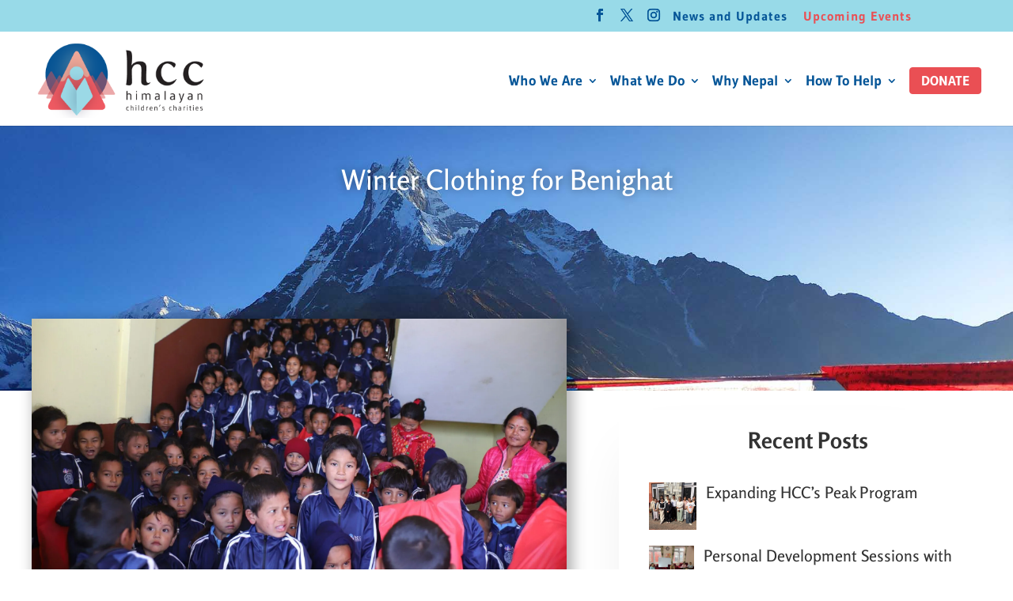

--- FILE ---
content_type: application/x-javascript; charset=utf-8
request_url: https://www.hccnepal.org/wp-content/cache/minify/57705.js
body_size: -154
content:
(function($){$(document).on('give_gateway_loaded',function(){grecaptcha.render('give-recaptcha-element',{'sitekey':RECAPTCHAGIVE.v2_site_key});});})(jQuery);

--- FILE ---
content_type: text/plain
request_url: https://www.google-analytics.com/j/collect?v=1&_v=j102&aip=1&a=1063907047&t=pageview&_s=1&dl=https%3A%2F%2Fwww.hccnepal.org%2Fwinter-clothing-for-benighat%2F&ul=en-us%40posix&dt=Winter%20Clothing%20for%20Benighat%20-%20HCC%20Nepal&sr=1280x720&vp=1280x720&_u=YADAAEABAAAAACAAI~&jid=2064802946&gjid=1472357159&cid=903480678.1768688874&tid=UA-10367121-1&_gid=166649248.1768688878&_r=1&_slc=1&gtm=45He61e1n81W2P734Bv810186238za200zd810186238&gcd=13l3l3l3l1l1&dma=0&tag_exp=103116026~103200004~104527906~104528500~104684208~104684211~105391253~115938465~115938469~117041588&z=1610252080
body_size: -566
content:
2,cG-LRMGLVDX4E